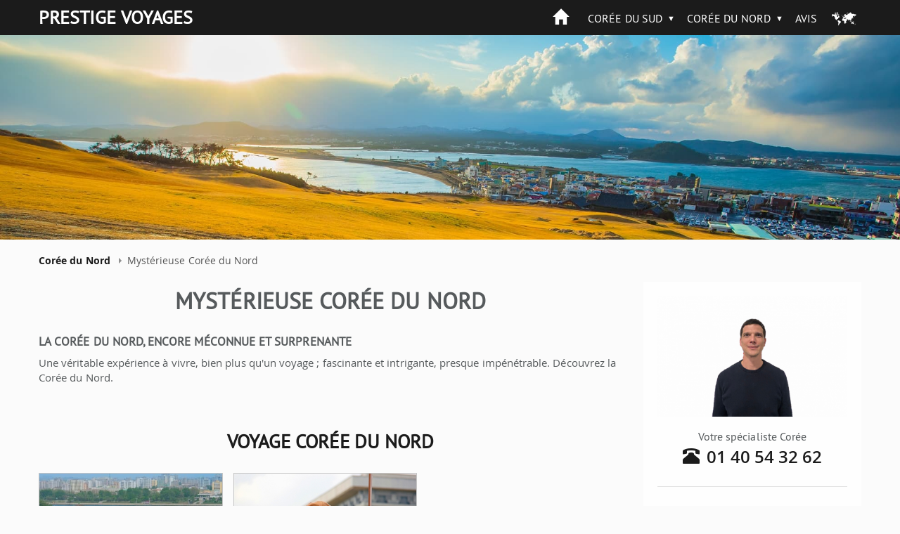

--- FILE ---
content_type: text/html; charset=utf-8
request_url: https://www.prestige-voyages.com/coree/mysterieuse-coree-du-nord.html
body_size: 11259
content:
<!DOCTYPE html>
<!--[if lt IE 7]><html class="ie ie6 lte9 lte8 lte7" lang="fr" dir="ltr"><![endif]-->
<!--[if IE 7]><html class="ie ie7 lte9 lte8 lte7" lang="fr" dir="ltr"><![endif]-->
<!--[if IE 8]><html class="ie ie8 lte9 lte8" lang="fr" dir="ltr"><![endif]-->
<!--[if IE 9]><html class="ie ie9 lte9" lang="fr" dir="ltr"><![endif]-->
<!--[if gt IE 9]><html class="ie gte9" lang="fr" dir="ltr"><![endif]-->
<!--[if !IE]><!-->
<html class="no-ie" lang="fr" dir="ltr">
<!--<![endif]-->
  <head>
    <meta charset="utf-8">
    <meta name="viewport" content="width=device-width, initial-scale=1.0">
    <meta http-equiv="X-UA-Compatible" content="IE=Edge">
    <meta name="ahrefs-site-verification" content="3034c64901d8b2534047aef29fe3d7daaab479ef900bb1534c37cc930570384c">
<link rel="dns-prefetch" href="https://c0.prestige-voyages.com/">    <link rek="dns-prefetch" href="//m.addthis.com/"> <link rek="dns-prefetch" href="//nxtck.com/">
    <link rel="prefetch" href="https://coree.new.prestige-voyages.com/sites/all/themes/mv_bootstrap/js/require.js">

              
    <meta http-equiv="Content-Type" content="text/html; charset=utf-8" />
<meta about="/coree/mysterieuse-coree-du-nord.html" typeof="skos:Concept" property="rdfs:label skos:prefLabel" content="Mystérieuse Corée du Nord" />
<link rel="shortcut icon" href="https://coree.new.prestige-voyages.com/sites/all/themes/mv_bootstrap/favicon.ico" type="image/vnd.microsoft.icon" />
<meta name="description" content="Fascinante et méconnue, la Corée du Nord Impénétrable, la Corée du Nord fascine et intrigue. Plus qu&#039;un voyage : une expérience." />
<meta name="robots" content="nofollow, noindex" />
    <title>
    Mystérieuse Corée du Nord | Prestige Voyages en Corée     </title>

    <link type="text/css" rel="stylesheet" href="https://coree.new.prestige-voyages.com/sites/www.prestige-voyages.com/files/advagg_css/css__UVC_kQrD85L_z3ZF0HMuHXX_Es511DbYnHn5UiE9drA__oWObfdnqanivK3rrFKdC8mHEnSy1mWHTHpZyicppWOA__fheWzmXXtZ-bJsKIBqqTUMf_4BMiDwPmV8uF-GPZKGw.css" media="all" />
<link type="text/css" rel="stylesheet" href="https://coree.new.prestige-voyages.com/sites/www.prestige-voyages.com/files/advagg_css/css__oxJIe-1umcoND_3nkK54X2LB39upH1SemX74q1fiiVA__f1TP4RzHlmBKwjWTYzf9M03QVQQD7w1gCmChhnHk7LQ__fheWzmXXtZ-bJsKIBqqTUMf_4BMiDwPmV8uF-GPZKGw.css" media="all" />

    <link rel="stylesheet" href="https://coree.new.prestige-voyages.com/sites/all/themes/mv_bootstrap/css/slick/slick.css">
    <link rel="stylesheet" href="https://coree.new.prestige-voyages.com/sites/all/themes/mv_bootstrap/css/slick/slick-theme.css">

    <!--[if lte IE 9]>
      <script src="https://coree.new.prestige-voyages.com/sites/all/themes/mv_bootstrap/js/libs/html5shiv.js"></script>
      <link type="text/css" rel="stylesheet" href="https://coree.new.prestige-voyages.com/sites/all/themes/mv_bootstrap/css/ie/min/styles.css" media="all">
      <link type="text/css" rel="stylesheet" href="https://coree.new.prestige-voyages.com/sites/all/themes/mv_bootstrap/css/ie/min/styles-blessed1.css" media="all">
    <![endif]-->
    <script src="https://coree.new.prestige-voyages.com/sites/www.prestige-voyages.com/files/advagg_js/js__4J2VYl7q7oyTrq8O20SW533GU3hygM-KwR_PKgf4l8o__OyB7FRFTrI-jnDy6HIi3h8EDleiTH9ZbxVi9V6t9eFU__fheWzmXXtZ-bJsKIBqqTUMf_4BMiDwPmV8uF-GPZKGw.js"></script>
<script>jQuery.extend(Drupal.settings, {
    "basePath": "\/",
    "pathPrefix": "",
    "setHasJsCookie": 0,
    "ajaxPageState": {
        "theme": "mv_bootstrap",
        "theme_token": "rSN3DYn06GV4HF0udUwesqJcqQrPHIiIpW6b2Td0eD4",
        "css": {
            "modules\/system\/system.base.css": 1,
            "sites\/all\/modules\/contrib\/picture\/weblinc\/media.css": 1,
            "sites\/all\/modules\/contrib\/picture\/picture.weblinc.css": 1,
            "misc\/ui\/jquery.ui.core.css": 1,
            "misc\/ui\/jquery.ui.theme.css": 1,
            "misc\/ui\/jquery.ui.button.css": 1,
            "misc\/ui\/jquery.ui.resizable.css": 1,
            "misc\/ui\/jquery.ui.dialog.css": 1,
            "sites\/all\/modules\/contrib\/date\/date_api\/date.css": 1,
            "sites\/all\/modules\/contrib\/domain\/domain_nav\/domain_nav.css": 1,
            "modules\/field\/theme\/field.css": 1,
            "modules\/node\/node.css": 1,
            "sites\/all\/modules\/contrib\/picture\/picture_wysiwyg.css": 1,
            "sites\/all\/modules\/contrib\/views\/css\/views.css": 1,
            "sites\/all\/modules\/ckeditor\/css\/ckeditor.css": 1,
            "sites\/all\/modules\/contrib\/ctools\/css\/ctools.css": 1,
            "sites\/all\/modules\/contrib\/field_collection\/field_collection.theme.css": 1,
            "sites\/all\/themes\/mv_bootstrap\/js\/libs\/jquery\/prettyPhoto\/prettyPhoto.css": 1,
            "sites\/all\/themes\/mv_bootstrap\/vendor\/jquery\/touchspin\/jquery.bootstrap-touchspin.css": 1,
            "sites\/all\/themes\/mv_bootstrap\/fonts\/mapglyphs\/mapglyphs.css": 1,
            "sites\/all\/themes\/mv_bootstrap\/fonts\/Didact-Gothic\/DidactGothic.css": 1,
            "sites\/all\/themes\/mv_bootstrap\/fonts\/ptsans_bold\/ptsans_bold.css": 1,
            "sites\/all\/themes\/mv_bootstrap\/fonts\/source-sans-pro\/style.css": 1,
            "sites\/all\/themes\/mv_bootstrap\/fonts\/lato\/latofonts.css": 1,
            "sites\/all\/themes\/mv_bootstrap\/fonts\/ptsans_regular\/ptsans_regular.css": 1,
            "sites\/all\/themes\/mv_bootstrap\/fonts\/Bradley\/BradleyHandITC-Regular.css": 1,
            "sites\/all\/themes\/mv_bootstrap\/fonts\/opensans.css": 1,
            "sites\/all\/themes\/mv_bootstrap\/fonts\/glyphicon.css": 1,
            "sites\/all\/themes\/mv_bootstrap\/css\/styles.css": 1
        },
        "js": {
            "sites\/all\/modules\/contrib\/picture\/weblinc\/media.js": 1,
            "sites\/all\/modules\/contrib\/picture\/weblinc\/picture.js": 1,
            "sites\/all\/themes\/bootstrap\/js\/bootstrap.js": 1,
            "sites\/all\/modules\/contrib\/jquery_update\/replace\/jquery\/1.10\/jquery.min.js": 1,
            "misc\/jquery-extend-3.4.0.js": 1,
            "misc\/jquery-html-prefilter-3.5.0-backport.js": 1,
            "misc\/jquery.once.js": 1,
            "misc\/drupal.js": 1,
            "sites\/all\/modules\/contrib\/jquery_update\/replace\/ui\/ui\/minified\/jquery.ui.core.min.js": 1,
            "sites\/all\/modules\/contrib\/jquery_update\/replace\/ui\/ui\/minified\/jquery.ui.widget.min.js": 1,
            "sites\/all\/modules\/contrib\/jquery_update\/replace\/ui\/ui\/minified\/jquery.ui.button.min.js": 1,
            "sites\/all\/modules\/contrib\/jquery_update\/replace\/ui\/ui\/minified\/jquery.ui.mouse.min.js": 1,
            "sites\/all\/modules\/contrib\/jquery_update\/replace\/ui\/ui\/minified\/jquery.ui.draggable.min.js": 1,
            "sites\/all\/modules\/contrib\/jquery_update\/replace\/ui\/ui\/minified\/jquery.ui.position.min.js": 1,
            "misc\/ui\/jquery.ui.position-1.13.0-backport.js": 1,
            "sites\/all\/modules\/contrib\/jquery_update\/replace\/ui\/ui\/minified\/jquery.ui.resizable.min.js": 1,
            "sites\/all\/modules\/contrib\/jquery_update\/replace\/ui\/ui\/minified\/jquery.ui.dialog.min.js": 1,
            "misc\/ui\/jquery.ui.dialog-1.13.0-backport.js": 1,
            "sites\/all\/modules\/contrib\/views\/js\/jquery.ui.dialog.patch.js": 1,
            "public:\/\/languages\/fr_SeI1BzyZnF0vxaWjFWm9y4KJRb9nFYRNjQvpeqaQtrY.js": 1,
            "sites\/all\/modules\/custom\/mv_already_seen\/already-seen.js": 1,
            "sites\/all\/modules\/custom\/mv_popup_optin_newsletter\/mv_popup_optin_newsletter.js": 1,
            "sites\/all\/modules\/custom\/newsletter_block\/newsletter_common.js": 1,
            "sites\/all\/modules\/custom\/newsletter_block\/newsletter_block.js": 1,
            "sites\/all\/themes\/mv_bootstrap\/js\/jquery.animateNumber.min.js": 1,
            "sites\/all\/themes\/mv_bootstrap\/js\/hammer.min.js": 1,
            "sites\/all\/themes\/mv_bootstrap\/js\/desti.js": 1,
            "sites\/all\/themes\/mv_bootstrap\/js\/xdLocalStorage.js": 1,
            "sites\/all\/themes\/mv_bootstrap\/js\/general_nat.js": 1
        }
    },
    "mv_folderify": {
        "basePath": "\/coree\/"
    },
    "bootstrap": {
        "anchorsFix": 1,
        "anchorsSmoothScrolling": 1,
        "formHasError": 1,
        "popoverEnabled": 1,
        "popoverOptions": {
            "animation": 1,
            "html": 0,
            "placement": "right",
            "selector": "",
            "trigger": "click",
            "triggerAutoclose": 1,
            "title": "",
            "content": "",
            "delay": 0,
            "container": "body"
        },
        "tooltipEnabled": 1,
        "tooltipOptions": {
            "animation": 1,
            "html": 0,
            "placement": "auto left",
            "selector": "",
            "trigger": "hover focus",
            "delay": 0,
            "container": "body"
        }
    }
});</script>

    <script type="text/javascript" src="https://coree.new.prestige-voyages.com/sites/all/themes/mv_bootstrap/js/libs/slick/slick.min.js" defer></script>

                      <!-- Breadcrumb JSON-LD for Google -->
          <script type="application/ld+json">
[
   {
     "@context": "http://schema.org",
     "@type": "BreadcrumbList",
     "itemListElement": [{
       "@type": "ListItem",
       "position": 1,
       "item": {
         "@id": "https://www.prestige-voyages.com",
         "name": "Voyage sur Mesure"
       }
     },
     {
       "@type": "ListItem",
       "position": 2,
       "item": {
         "@id": "https://www.prestige-voyages.com/coree",
         "name": "Voyage en Corée"
       }
     },
               {
       "@type": "ListItem",
       "position": 3,
       "item": {
         "@id": "https://www.prestige-voyages.com/coree/mysterieuse-coree-du-nord.html",
         "name": "Mystérieuse Corée du Nord | Marco Vasco en Corée"
       }
     }
          ]
   }
]
</script>
          <!-- END Breadcrumb JSON-LD for Google -->
      
              <script type="text/javascript">
          window.dataLayer = window.dataLayer || [];
          function gtag() {
            dataLayer.push(arguments);
          }
          (window.adsbygoogle = window.adsbygoogle || []).pauseAdRequests = 1;
          gtag('consent', 'default', {
            'analytics_storage': 'denied',
            'ad_user_data': 'denied',
            'ad_personalization': 'denied',
            'functionality_storage': 'granted',
            'security_storage': 'granted',
            'personalization_storage': 'denied',
            'ad_storage': 'denied',
            'wait_for_update': 500
          });
        </script>
      
                        <script type="text/javascript">
        dataLayer.push({
        BU_siteName: "prestige-voyages",
        BU_environnement: "production",
        BU_level1: "Asie",
        BU_level2: "korea",
        BU_level3: "NULL",
                BU_pageCategory: "category",
                        BU_websiteVersion: "desktop",
                BU_pageType: "classique",
                BU_theme: "taxo thematic",
                BU_subscriptionContentState: "NULL",
        BU_subscriptionContentType: "NULL",
        BU_FigCCM1: "NULL",
        BU_FigCCM2: "NULL",
        BU_offer: "NULL",
                  country: "KOREA",
          cid: "prestigevoyagesencorée",
        });
    </script>
    
    <!-- Google Tag Manager -->
        <script>(function(w,d,s,l,i){w[l]=w[l]||[];w[l].push({'gtm.start':
      new Date().getTime(),event:'gtm.js'});var f=d.getElementsByTagName(s)[0],
      j=d.createElement(s),dl=l!='dataLayer'?'&l='+l:'';j.async=true;j.src=
      'https://www.googletagmanager.com/gtm.js?id='+i+dl;f.parentNode.insertBefore(j,f);
      })(window,document,'script','dataLayer','GTM-PSRTF42');</script>
    <!-- End Google Tag Manager -->

    <script type="text/javascript">
      dataLayer.push({
        nodeType: "taxo thematic",
        desti_id: "",
        desti_name: "",
        phone_number_sum: "",
                          });
    </script>

    <script type="text/javascript">
          </script>

    <!-- Kameleoon -->
    <link rel="dns-prefetch" href="https://www.prestige-voyages.com">
    <link rel="preload" href="https://5o4ro0gfan.kameleoon.eu/kameleoon.js" as="script">
    <script type="text/javascript">
        var kameleoonIframeURL = "https://www.prestige-voyages.com/static/iframe/kameleoon-iframe.html";
        // Duration in milliseconds to wait while the Kameleoon application file is loaded
        var kameleoonLoadingTimeout = 1000;

        var kameleoonIframeOriginElement = document.createElement("a");
        kameleoonIframeOriginElement.href = kameleoonIframeURL;
        var kameleoonIframeOrigin = kameleoonIframeOriginElement.origin || (kameleoonIframeOriginElement.protocol + "//" + kameleoonIframeOriginElement.hostname);
        var kameleoonQueue = kameleoonQueue || [];
        var kameleoonLightIframe = false;
        var kameleoonStartLoadTime = new Date().getTime();
        if (! document.getElementById("kameleoonLoadingStyleSheet") && ! window.kameleoonDisplayPageTimeOut)
        {
            var kameleoonS = document.getElementsByTagName("script")[0];
            var kameleoonCc = "* { visibility: hidden !important; background-image: none !important; }";
            var kameleoonStn = document.createElement("style");
            kameleoonStn.type = "text/css";
            kameleoonStn.id = "kameleoonLoadingStyleSheet";
            if (kameleoonStn.styleSheet)
            {
                kameleoonStn.styleSheet.cssText = kameleoonCc;
            }
            else
            {
                kameleoonStn.appendChild(document.createTextNode(kameleoonCc));
            }
            kameleoonS.parentNode.insertBefore(kameleoonStn, kameleoonS);
            window.kameleoonDisplayPage = function(fromEngine)
            {
                if (! fromEngine)
                {
                    window.kameleoonTimeout = true;
                }
                if (kameleoonStn.parentNode)
                {
                    kameleoonStn.parentNode.removeChild(kameleoonStn);
                }
            };
            window.setTimeout(function() {}, 25);
            window.kameleoonDisplayPageTimeOut = window.setTimeout(window.kameleoonDisplayPage, kameleoonLoadingTimeout);
        }
        if (location.href.indexOf(kameleoonIframeOrigin) == -1)
        {
            kameleoonLightIframe = true;
            var kameleoonProcessMessageEvent = function(event)
            {
                if (kameleoonIframeOrigin == event.origin && event.data.slice && event.data.slice(0,9) == "Kameleoon")
                {
                    window.removeEventListener("message", kameleoonProcessMessageEvent);
                    window.kameleoonExternalIFrameLoaded = true;
                    if (window.Kameleoon)
                    {
                        eval(event.data);
                        Kameleoon.Analyst.load();
                    }
                    else
                    {
                        window.kameleoonExternalIFrameLoadedData = event.data;
                    }
                }
            };
            if (window.addEventListener)
            {
                window.addEventListener("message", kameleoonProcessMessageEvent, false);
            }
            var iframeNode = document.createElement("iframe");
            iframeNode.src = kameleoonIframeURL;
            iframeNode.id = "kameleoonExternalIframe";
            iframeNode.style = "float: left !important; opacity: 0.0 !important; width: 0px !important; height: 0px !important;";
            document.head.appendChild(iframeNode);
        }
    </script>
    <script type="text/javascript" src="//5o4ro0gfan.kameleoon.eu/kameleoon.js" async></script>
    <!-- END Kameleoon -->

    <!-- CONTENT SQUARE UXTesting. -->
    <script type="text/javascript" src="https://d1m6l9dfulcyw7.cloudfront.net/uxt/9198c0d26e57b.js"></script>
    <!-- END CONTENT SQUARE UXTesting. -->

    
  </head>
    <!-- <body class="theme__mv_bootstrap html not-front not-logged-in one-sidebar sidebar-first page-taxonomy page-taxonomy-term page-taxonomy-term- page-taxonomy-term-414 domain-korea i18n-fr prestige-brand"  id="desktop--display"> -->
      <body class="theme__mv_bootstrap html not-front not-logged-in one-sidebar sidebar-first page-taxonomy page-taxonomy-term page-taxonomy-term- page-taxonomy-term-414 domain-korea i18n-fr prestige-brand"  id="desktop--display">
  
  
  <div class="font_preload" style="opacity: 0; font-size: 0;">
    <span class="glyphicon glyphicon-chevron-right"></span>
  </div>

    <div class="page--navigation__mobile"></div>

<header role="banner" class="page--header header--bg header--bg__hasBreadcrumb ">
  <div class="header--top">
    <div class="container">
	        <div class="page--branding">
				        <a href="/coree/" title="Home Prestige" class="site-branding__logo site-branding__logo"><p class="header--logo">Prestige Voyages</p></a><a href="/coree/" title="Home en Corée" rel="home" class="site-branding__logo site-branding__logo"></a><img class="figaro-logo" alt="Voyage en Corée" width="108" height="25" src="https://coree.new.prestige-voyages.com/sites/all/themes/mv_bootstrap/images/mv-figaro-logo.png">		      </div>
      
      <div class="page--navigation__desktop">
          <div class="region region-navigation">
    <div id="block-mv-generic-menu-mv-main-menu" class="block block-mv-generic-menu navigation--block block__mv_generic_menu-mv-main-menu">
      
  <div class="block--content">
    <ul class="menu nav"><li class="first leaf"><a href="/coree/">Accueil</a></li>
<li class="expanded dropdown"><a href="/coree/voyage-coree-du-sud.html" class="dropdown-toggle dropdown-toggle" data-toggle="dropdown">Corée du sud <span class="caret"></span></a><ul class="dropdown-menu"><li class="first leaf"><a href="/coree/voyage-coree-du-sud.html">Tous nos voyages Corée du sud</a></li>
<li class="leaf"><a href="/coree/les-incontournables.html">Incontournables avec guide francophone</a></li>
<li class="leaf"><a href="/coree/voyage-en-liberte.html">La Corée du Sud en liberté</a></li>
<li class="leaf"><a href="/coree/voyages-combines.html">Les voyages combinés</a></li>
<li class="last leaf"><a href="/coree/voyage-sur-mesure.html">Voyage sur mesure en Coreé du sud </a></li>
</ul></li>
<li class="expanded dropdown"><a href="/coree/voyage-coree-du-nord.html" class="dropdown-toggle dropdown-toggle" data-toggle="dropdown">Corée du Nord <span class="caret"></span></a><ul class="dropdown-menu"><li class="first leaf"><a href="/coree/voyage-coree-du-nord.html">Tous nos voyages Corée du nord</a></li>
<li class="leaf"><a href="/coree/mysterieuse-coree-du-nord.html" class="active active">Mystérieuse Corée du Nord</a></li>
<li class="leaf"><a href="/coree/voyages-combines.html">Les voyages combinés</a></li>
<li class="last leaf"><a href="/coree/voyage-sur-mesure.html">Voyage sur mesure en Coreé du nord</a></li>
</ul></li>
<li class="expanded dropdown"><a href="/coree/activites-coree.html" rel="nofollow" class="hidden-on-bootstrap dropdown-toggle hidden-on-bootstrap dropdown-toggle" data-toggle="dropdown">Activités <span class="caret"></span></a><ul class="dropdown-menu"><li class="first leaf"><a href="/coree/activites-coree.html" rel="nofollow">Toutes nos activités en Corée</a></li>
<li class="leaf"><a href="/coree/activites/arts-et-culture.html" rel="nofollow">Arts et Culture</a></li>
<li class="leaf"><a href="/coree/activites/au-coeur-de-la-nature.html" rel="nofollow">Au coeur de la nature</a></li>
<li class="leaf"><a href="/coree/activites/gastronomie.html" rel="nofollow">Gastronomie</a></li>
<li class="leaf"><a href="/coree/activites/activites-insolites.html" rel="nofollow">Insolite</a></li>
<li class="last leaf"><a href="/coree/activites/sports-et-loisirs.html" rel="nofollow">Sports et loisirs</a></li>
</ul></li>
<li class="expanded dropdown"><a href="/coree/infos-pratiques/fiche-pays-coree-du-sud.html" rel="nofollow" class="hidden-on-bootstrap dropdown-toggle hidden-on-bootstrap dropdown-toggle" data-toggle="dropdown">Infos pratiques <span class="caret"></span></a><ul class="dropdown-menu"><li class="first leaf"><a href="/coree/infos-pratiques/fiche-pays-coree-du-nord.html">Fiche pays Corée du Nord</a></li>
<li class="leaf"><a href="/coree/infos-pratiques/fiche-pays-coree-du-sud.html">Fiche pays Corée du Sud</a></li>
<li class="leaf"><a href="/coree/infos-pratiques/formalites-et-visas-en-coree.html">Formalités et Visas</a></li>
<li class="leaf"><a href="/coree/infos-pratiques/informations-pratiques-coree.html">Infos pratiques Corée</a></li>
<li class="leaf"><a href="/coree/infos-pratiques/vols-internationaux-en-coree.html" rel="nofollow">Nos vols internationaux</a></li>
<li class="leaf"><a href="/coree/infos-pratiques/securite-aerienne.html" rel="nofollow">Sécurité aérienne</a></li>
<li class="last leaf"><a href="/coree/infos-pratiques/ou-et-quand-partir.html">Ou et quand partir ?</a></li>
</ul></li>
<li class="expanded dropdown"><a href="/coree/qui-sommes-nous/qui-est-prestige-voyages.html" rel="nofollow" class="hidden-on-bootstrap dropdown-toggle hidden-on-bootstrap dropdown-toggle" data-toggle="dropdown">Qui sommes nous ? <span class="caret"></span></a><ul class="dropdown-menu"><li class="first leaf"><a href="/coree/qui-sommes-nous/qui-est-prestige-voyages.html" rel="nofollow">Présentation de Prestige Voyages</a></li>
<li class="leaf"><a href="/coree/qui-sommes-nous/nos-differences-en-coree.html">Nos Différences en Corée</a></li>
<li class="leaf"><a href="https://www.prestige-voyages.com/qui-sommes-nous/prestige-voyages-dans-la-presse.html">Prestige Voyages dans la presse</a></li>
<li class="last leaf"><a href="/coree/prestige-voyages-recrute.html" rel="nofollow">Marco Vasco recrute</a></li>
</ul></li>
<li class="last leaf"><a href="/coree/qui-sommes-nous/avis-prestige-voyages.html" class="review review">Avis</a></li>
</ul>  </div>
</div>
  </div>
      </div>
    </div>
  </div>
        <div class="region region-header">
    <div id="block-fieldblock-node-page-default-field-header-image-large" class="block block-fieldblock header--block block__fieldblock-node-page-default-field_header_image_large">

  <div class="block--content">
    <div class="field field-name-field-header-image-large field-type-image field-label-hidden field">
  <div class="field--items">
          <div class="field--item even"><span data-picture="" data-alt="Mystérieuse Corée du Nord">
<span data-src="https://coree.new.prestige-voyages.com/sites/www.prestige-voyages.com/files/styles/full-width-headerbreakpoints_theme_mv_bootstrap_lg_1x/public/korea/field-header-image-large/cvh-mysterieuse-coree-du-nord-1980x450.jpg?itok=R-7fJCXN"  data-width="1980" data-height="450"></span>
<span data-media="(min-width: 1200px)" data-src="https://coree.new.prestige-voyages.com/sites/www.prestige-voyages.com/files/styles/full-width-headerbreakpoints_theme_mv_bootstrap_lg_1x/public/korea/field-header-image-large/cvh-mysterieuse-coree-du-nord-1980x450.jpg?itok=R-7fJCXN"  data-width="1980" data-height="450"></span>
<span data-media="(min-width: 992px)" data-src="https://coree.new.prestige-voyages.com/sites/www.prestige-voyages.com/files/styles/full-width-headerbreakpoints_theme_mv_bootstrap_md_1x/public/korea/field-header-image-large/cvh-mysterieuse-coree-du-nord-1980x450.jpg?itok=MKdZtR3D"  data-width="1200" data-height="273"></span>
<span data-media="(min-width: 768px)" data-src="https://coree.new.prestige-voyages.com/sites/www.prestige-voyages.com/files/styles/full-width-headerbreakpoints_theme_mv_bootstrap_sm_1x/public/korea/field-header-image-large/cvh-mysterieuse-coree-du-nord-1980x450.jpg?itok=NsR3HQn5"  data-width="992" data-height="225"></span>
<span data-media="(min-width: 480px)" data-src="https://coree.new.prestige-voyages.com/sites/www.prestige-voyages.com/files/styles/full-width-headerbreakpoints_theme_mv_bootstrap_xs_1x/public/korea/field-header-image-large/cvh-mysterieuse-coree-du-nord-1980x450.jpg?itok=_dU9bidM"  data-width="768" data-height="300"></span>
<span data-media="(min-width: 0px)" data-src="https://coree.new.prestige-voyages.com/sites/www.prestige-voyages.com/files/styles/full-width-headerbreakpoints_theme_mv_bootstrap_xxs_1x/public/korea/field-header-image-large/cvh-mysterieuse-coree-du-nord-1980x450.jpg?itok=5ylJ8PeM"  data-width="479" data-height="300"></span>
<noscript><img class="img-responsive" typeof="foaf:Image" src="https://coree.new.prestige-voyages.com/sites/www.prestige-voyages.com/files/styles/full-width-headerbreakpoints_theme_mv_bootstrap_lg_1x/public/korea/field-header-image-large/cvh-mysterieuse-coree-du-nord-1980x450.jpg?itok=R-7fJCXN" width="1980" height="450" alt="Mystérieuse Corée du Nord" /></noscript>
</span></div>
      </div>
</div>
  </div>
</div>
  </div>
  
      <div class="highlighted">
          </div>
  </header>
<!-- /#page-header -->

  <div class="breadcrumbWrap container">
    <div class="breadcrumb--container">
      <ol class="breadcrumb"><li class="first"><a href="/coree/voyage-coree-du-nord.html"><span>Corée du Nord</span></a></li>
<li class="last">Mystérieuse Corée du Nord</li>
</ol>    </div>
  </div>

<section class="page--mainContainer container">
  <!-- Add 'block' class to 'page-content' to draw a wrapper around all the content -->
  <div class="page--content">
    <div class="content--oneSidebar" >
	          <a id="main-content"></a>
                <!-- TITLE H1 -->
                    <h1>Mystérieuse Corée du Nord</h1>
        		                                  <div class="region region-content">
    <div id="block-system-main" class="block block-system content--block block__system-main">
      
  <div class="block--content">
    <div class="term-listing-heading"><div id="taxonomy-term-414" class="taxonomy-term vocabulary-par-thematique">

  
  <div class="content">
    <article about="/coree/thematic-mysterieuse-coree-du-nord.html" typeof="sioc:Item foaf:Document" class="node node__default">
  
  <div>
    <div class="field field-name-body field-type-text-with-summary field-label-hidden field">
    <div class="field--items">
          <div class="field--item even" property="content:encoded"><h4>La Corée du Nord, encore méconnue et surprenante</h4>
<p>Une véritable expérience à vivre, bien plus qu'un voyage ; fascinante et intrigante, presque impénétrable. Découvrez la Corée du Nord.</p></div>
      </div>
</div>
<div class="field-collection-container clearfix"><div class="field field-name-field-page-table field-type-field-collection field-label-hidden field">
    <div class="field--items">
      </div>
</div>
</div><div class="field-collection-container clearfix"><div class="field field-name-field-slide-list field-type-field-collection field-label-hidden field">
    <div class="field--items">
          <div class="field--item even"><div class="field-collection-view clearfix view-mode-full field-collection-view-final"><div class="entity entity-field-collection-item field-collection-item-field-slide-list clearfix" about="/coree/field-collection/field-slide-list/16193" typeof="">
  <div class="content">
    <div class="field field-name-field-description field-type-text-long field-label-hidden field">
    <div class="field--items">
          <div class="field--item even"><h4>
Fascinante et méconnue, la Corée du Nord
</h4>
<p>Impénétrable, la Corée du Nord fascine et intrigue. Plus qu'un voyage : une expérience.</p></div>
      </div>
</div>
  </div>
</div>
</div></div>
      </div>
</div>
</div>  </div>

    </article>

<script type="text/javascript">
    dataLayer.push({
        'pageType': 'category',
        'catType': 'thematic-mysterieuse-coree-du-nord',    });
</script>

<script type="text/javascript">
    dataLayer.push({
        'nodeType' : "taxo thematic",
    });
</script>
  </div>

</div>
</div><div class="view view-taxonomy-term view-id-taxonomy_term view-display-id-page_1 view-dom-id-4313c3200850e58550ae828f3805837e">
        
  
  
      <div class="view-content">
      <h2><a href="/coree/taxonomy/term/409" style="" name="Voyage-Corée-du-Nord" rel="nofollow" id="Voyage-Corée-du-Nord">Voyage Corée du Nord</a></h2>

  <div class="listVignettes listVignettes__country-home">
  
              <!--[if lte IE 8]>
          <div style="clear:both;"></div>
        <!--<![endif]-->
      
              <div class="vignette">
  <a href="/coree/circuit/premiers-pas-en-coree-du-nord.html?mic=coree&mip=TaxoPage" class="vignette--wrapper">
    <div class="vignette--img">
      <img typeof="foaf:Image" class="img-responsive" src="https://coree.new.prestige-voyages.com/sites/www.prestige-voyages.com/files/styles/country_homepage_tour_vignette_lg/public/mu/coree/t/VI--premiers-pas-en-coree-du-nord.jpg?itok=1aZrMAS5"  alt="Premiers pas en Corée du Nord" />      
      
      
      <!-- FOR ABTEST -->
      <div class="vignette--bandeau">
        <div class="left">
          <div class="vignette__details__duration hidden-xs">
            <span class="vignette--days">9</span> jours          </div>
        </div>
        <div class="right">
          <div class="vignette__details__price">
            <span class="vignette--price">3.300 <span class="price_by_people">€*</span></span>
          </div>
        </div>
      </div>
      <!-- -->
    </div>

    <div class="vignette--footer">
      <h3 class="vignette--title">
        Premiers pas en Corée du Nord      </h3>
      <span class="complements--text">Pékin - Pyongyang - Kaesong</span>	  <!--
	  <div class="vignette__details__reviews">
		  <strong>8.5/10</strong> sur <strong>188</strong> Avis *****
		  		  	  </div>
	  -->
    </div>
  </a>
</div>
      
        <!-- TAGS -->
            
      
              <div class="vignette">
  <a href="/coree/circuit/zoom-sur-la-coree-du-nord.html?mic=coree&mip=TaxoPage" class="vignette--wrapper">
    <div class="vignette--img">
      <img typeof="foaf:Image" class="img-responsive" src="https://coree.new.prestige-voyages.com/sites/www.prestige-voyages.com/files/styles/country_homepage_tour_vignette_lg/public/mu/coree/t/VI--zoom-sur-la-coree-du-nord.jpg?itok=tKxWRQI1"  alt="Zoom sur la Corée du Nord" />      
      
      
      <!-- FOR ABTEST -->
      <div class="vignette--bandeau">
        <div class="left">
          <div class="vignette__details__duration hidden-xs">
            <span class="vignette--days">12</span> jours          </div>
        </div>
        <div class="right">
          <div class="vignette__details__price">
            <span class="vignette--price">3.550 <span class="price_by_people">€*</span></span>
          </div>
        </div>
      </div>
      <!-- -->
    </div>

    <div class="vignette--footer">
      <h3 class="vignette--title">
        Zoom sur la Corée du Nord      </h3>
      <span class="complements--text">Pékin - Pyongyang - Kaesong - Mont Myohyang</span>	  <!--
	  <div class="vignette__details__reviews">
		  <strong>8.5/10</strong> sur <strong>188</strong> Avis *****
		  		  	  </div>
	  -->
    </div>
  </a>
</div>
      
        <!-- TAGS -->
              </div>


  <span class="legend">
      * prix à partir de sur une base 2 personnes    </span>

    <script type="text/javascript">
    dataLayer.push({
        'product_style3': "Coree_2681,Coree_2683,",
        'country': "KOREA",
    });
  </script>
    </div>
  
  
  
  
  
  
  
</div>  </div>
</div>
  </div>
    </div>
  </div>
      <aside class="page--sidebar" role="complementary">
        <div class="region region-sidebar-first well well">
    <div id="block-views-contact-photos-block" class="block block-views sidebar_first--block block__views-contact_photos-block">
      
  <div class="block--content">
    <div class="view view-contact-photos view-id-contact_photos view-display-id-block view-dom-id-7240692c5af6fe4f288e2e2538581c1c">
        
  
  
      <div class="view-content">
      <section class="contact contact__pays">
    <a href="/coree/contactez-prestige-voyages.html" rel="nofollow"><img typeof="foaf:Image" class="img-responsive" src="https://coree.new.prestige-voyages.com/sites/www.prestige-voyages.com/files/styles/block_contact_photo/public/perou/field-contact-block-photo-large/nicolas.png?itok=ApdDaQ4T" width="400" height="255" alt="Nicolas" /></a>    <div class="contact--info">
      <h3 class="contact--title">Votre spécialiste Corée</h3>
      <div class="contact--phone"><span class="glyphicon glyphicon-phone-alt"></span><a class="contact--telephone" href="tel:01 40 54 32 62">01 40 54 32 62</a></div>
    </div>
</section>    </div>
  
  
  
  
  
  
</div>  </div>
</div>
<div id="block-block-32" class="block block-block sidebar_first--block block__block-32">
      
  <div class="block--content">
    <h3 class="block-title block--title">LA CONCIERGERIE</h3>
<ul id="pourquoi-nous">
<li>Les conseils de nos Experts Sérénité</li>
<li>1 service offert<br><br><a class="more" href="/client/conciergerie.html">En savoir plus</a></li>
</ul>  </div>
</div>
<div id="block-block-3" class="block block-block sidebar_first--block block__block-3">
        <h3 class="block-title block--title">Pourquoi nous ?</h3>
    
  <div class="block--content">
    <ul id="pourquoi-nous">
<li>Expertise de la Corée</li>
<li>100% personnalisable</li>
<li>Assistance locale 24h/24</li>
<li id="last">Tourisme Solidaire</li>
<li>Garanties financières</li>
<li id="last"><a href="https://www.prestige-voyages.com/client/conciergerie.html">Les services de LA CONCIERGERIE</a></li>
</ul>  </div>
</div>
<div id="block-mv-booking-0" class="block block-mv-booking sidebar_first--block block__mv_booking-0">
      
  <div class="block--content">
    <h3 class="block-title block--title">Devis itinéraire libre</h3>
<p>Vous souhaitez obtenir un devis sur la base d'un itinéraire libre que vous souhaitez nous communiquer ?</p>
<a class="block-devis-sur-mesure" href ="/coree/voyage-sur-mesure.html" rel="nofollow">
  <div class="block-devis-sur-mesure--title">> Obtenir un devis</div>
  <!--
  <div class="block-devis-sur-mesure--subtitle">100% sur mesure</div>
  -->
</a>  </div>
</div>
<div id="block-mv-tour-comment-homepage-tour-comment" class="block block-mv-tour-comment sidebar_first--block block__mv_tour_comment-homepage-tour-comment">
        <h3 class="block-title block--title">Avis voyageurs</h3>
    
  <div class="block--content">
    <div>
  <div>
    <span class="hidden">0</span>
    <div class="review-rank">
      <strong><span>9.2</span>/<span>10</span></strong>
              <div class="review--ranking">
          <span class="rating" data-content=""></span>
        </div>
          </div>
    <p>
      
      Moyenne des avis de <strong>704</strong> voyageurs partis en famille, en couple ou entre amis avec <span><strong>Prestige Voyages</strong>.
           </p>
    <a class="see-review csslbutton" href="/prestige-voyages-avis.html" rel="nofollow">Lire les avis </a>
  </div>
</div>
  </div>
</div>
<div id="block-views-cloud-block" class="block block-views sidebar_first--block block__views-cloud-block">
        <h3 class="block-title block--title">Voyages par ville</h3>
    
  <div class="block--content">
    <div class="view view-cloud view-id-cloud view-display-id-block cloud view-dom-id-fa399cafa488dc683fa59d07d9a910c1">
        
  
  
      <div class="view-content">
      <div class="cloud">
<p>Choisissez une ville pour consulter la liste des propositions de voyage l'incluant</p>
  <span class="cloud--tag cloud--tag__size-7">
  <a href="/coree/voyage/suwon.html">Suwon</a>  </span>
  <span class="cloud--tag cloud--tag__size-3">
  <a href="/coree/voyage/ile-de-ganghwado.html">Ile de Ganghwado</a>  </span>
  <span class="cloud--tag cloud--tag__size-0">
  <a href="/coree/voyage/parc-de-jirisan.html">Parc de Jirisan</a>  </span>
  <span class="cloud--tag cloud--tag__size-2">
  <a href="/coree/voyage/fukuoka.html">Fukuoka</a>  </span>
  <span class="cloud--tag cloud--tag__size-3">
  <a href="/coree/voyage/parc-de-songnisan.html">Parc de Songnisan</a>  </span>
  <span class="cloud--tag cloud--tag__size-6">
  <a href="/coree/voyage/busan.html">Busan</a>  </span>
  <span class="cloud--tag cloud--tag__size-0">
  <a href="/coree/voyage/unjusa.html">Unjusa</a>  </span>
  <span class="cloud--tag cloud--tag__size-6">
  <a href="/coree/voyage/andong.html">Andong</a>  </span>
  <span class="cloud--tag cloud--tag__size-2">
  <a href="/coree/voyage/pekin.html">Pékin</a>  </span>
  <span class="cloud--tag cloud--tag__size-2">
  <a href="/coree/voyage/nara.html">Nara</a>  </span>
  <span class="cloud--tag cloud--tag__size-0">
  <a href="/coree/voyage/gongju.html">Gongju</a>  </span>
  <span class="cloud--tag cloud--tag__size-3">
  <a href="/coree/voyage/voyage-tokyo.html">Tokyo</a>  </span>
  <span class="cloud--tag cloud--tag__size-0">
  <a href="/coree/voyage/boseong.html">Boseong</a>  </span>
  <span class="cloud--tag cloud--tag__size-2">
  <a href="/coree/voyage/miyajima.html">Miyajima</a>  </span>
  <span class="cloud--tag cloud--tag__size-2">
  <a href="/coree/voyage/kaesong.html">Kaesong</a>  </span>
  <span class="cloud--tag cloud--tag__size-2">
  <a href="/coree/voyage/pyongyang.html">Pyongyang</a>  </span>
  <span class="cloud--tag cloud--tag__size-4">
  <a href="/coree/voyage/parc-de-gayasan.html">Parc de Gayasan</a>  </span>
  <span class="cloud--tag cloud--tag__size-2">
  <a href="/coree/voyage/hiroshima.html">Hiroshima</a>  </span>
  <span class="cloud--tag cloud--tag__size-2">
  <a href="/coree/voyage/lac-chungju.html">Lac Chungju</a>  </span>
  <span class="cloud--tag cloud--tag__size-3">
  <a href="/coree/voyage/nikko.html">Nikko</a>  </span>
  <span class="cloud--tag cloud--tag__size-0">
  <a href="/coree/voyage/mont-myohyang.html">Mont Myohyang</a>  </span>
  <span class="cloud--tag cloud--tag__size-0">
  <a href="/coree/voyage/gwangju.html">Gwangju</a>  </span>
  <span class="cloud--tag cloud--tag__size-0">
  <a href="/coree/voyage/mont-koya.html">Mont Koya</a>  </span>
  <span class="cloud--tag cloud--tag__size-0">
  <a href="/coree/voyage/parc-de-maisan.html">Parc de Maisan</a>  </span>
  <span class="cloud--tag cloud--tag__size-2">
  <a href="/coree/voyage/kyoto.html">Kyoto</a>  </span>
  <span class="cloud--tag cloud--tag__size-3">
  <a href="/coree/voyage/jeonju.html">Jeonju</a>  </span>
  <span class="cloud--tag cloud--tag__size-0">
  <a href="/coree/voyage/osaka.html">Osaka</a>  </span>
  <span class="cloud--tag cloud--tag__size-6">
  <a href="/coree/voyage/village-de-hahoe.html">Village de Hahoe</a>  </span>
  <span class="cloud--tag cloud--tag__size-2">
  <a href="/coree/voyage/parc-de-seoraksan.html">Parc de Seoraksan</a>  </span>
  <span class="cloud--tag cloud--tag__size-7">
  <a href="/coree/voyage/seoul.html">Séoul</a>  </span>
  <span class="cloud--tag cloud--tag__size-2">
  <a href="/coree/voyage/kamakura.html">Kamakura</a>  </span>
  <span class="cloud--tag cloud--tag__size-6">
  <a href="/coree/voyage/gyeongju.html">Gyeongju</a>  </span>
</div>
    </div>
  
  
  
  
  
  
</div>  </div>
</div>
  </div>
    </aside>  <!-- /#sidebar-first -->
  </section>




<footer class="footer">
  <div class="container">
          <div id="footerMoreLinks" class="footer--categories">
        <ul class="footer--navigation">
                    
          <li class="footer--navigationCategory">
            <!-- block newsletter -->
            <div id="dialog-message-newsletter" class="newsletter-block--modal"></div>
<div class="footer--Newsletter">
    <form id="newsletter-form" class="newsletter-block--content">
        <div class="h2">Recevez les coups de coeur de Prestige Voyages !</div>
        <div class="newsletter--wrap">
            <input type="email"
               placeholder="email@adresse.com"
               name="email"
               id="souscription_email"
               class="newsletter-block--input" />
            <button class="souscription newsletter-block--btn">S'inscrire</button>
        </div>
    </form>
</div>            <!-- block addresse -->
            <div class="footer--Address">
              <div class="h2">Nos adresses </div>
              <div class="footer--address--subtitle">(Sur rendez-vous uniquement)</div>
              <div class="address--container">
                <div class="address">
                  <div class="address--city">PARIS</div>
                  <div>101 rue de l'Abbé Groult</div>
                  <div>75015 Paris</div>
                  <div class="phone--number">01 40 54 32 62</div>
                </div>
              </div>
            </div>
            <div class="footer--Social">
              <div class="row">
                <a href="https://www.facebook.com/PrestigeVoyages/" class="social--icon" target="_blank">
                  <span>f</span>
                </a>
              </div>
            </div>
          </li>
        </ul>
      </div>
                <div class="region region-footer">
    <div id="block-block-21" class="block block-block footer--block block__block-21">
      
  <div class="block--content">
    <script type="text/javascript" src="https://s7.addthis.com/js/300/addthis_widget.js#pubid=ra-579988f444800498&tile=bla&passthrough.twitter=Marcovasco.fr" async defer></script>  </div>
</div>
  </div>
        <ul class="footer--links footer--links__permanent">
                  <li><a href="/coree/conditions-de-vente.html" rel="nofollow">Conditions de Vente</a></li>
                  <li><a href="/coree/mentions-legales.html" rel="nofollow">Mentions Légales</a></li>
        <li><a href="/coree/charte-sur-les-cookies.html"
               rel="nofollow">Charte cookies</a></li>

        <li><a href="#"
               onclick="__tcfapi('show', 2, console.log, {lazy: true,});return false;"
               rel="nofollow">Paramètres des cookies</a></li>
        <li><a href="/coree/informations-covid19" rel="nofollow">Information Covid-19</a></li>
          <li><a href="https://www.prestige-voyages.com/politique-de-confidentialite.html" rel="nofollow">Confidentialité</a></li>
                <li><a href="https://www.prestige-voyages.com/liste-de-mariage.html" rel="nofollow">Liste de mariage et voyage</a></li>
          <li><a href="/coree/contactez-prestige-voyages.html" rel="nofollow">Contact</a></li>
    </ul>

    <div class="footer--copyright">
		© 2026 Prestige Voyages
    </p>
  </div>
  </div>
</footer>  <script src="https://coree.new.prestige-voyages.com/sites/www.prestige-voyages.com/files/advagg_js/js__mJ10y4pmMLfQmVPop4cGOd5Gs6X1l05DkQIShPCmtKo__4TyvO57QdaL9q5Tw2SNuphJPWAchMsMWzsbheosNS7M__fheWzmXXtZ-bJsKIBqqTUMf_4BMiDwPmV8uF-GPZKGw.js"></script>

  <a href="#" id="back-to-top" class="button__back-to-top" title="Retour en haut">
    <div><span class="glyphicon glyphicon-chevron-up"></span></div> Haut  </a>

	<div class="bottomStickyBar--navigation__mobile">
		
		<div class="booking"><a href="/coree/voyage-sur-mesure.html">OBTENIR UN DEVIS<span style="padding-left: 10px;" class="glyphicon glyphicon-chevron-right"></span></a></div>		<div class="phone"><a class="contact--telephone" href="tel:01 40 54 32 62"><span class="glyphicon glyphicon-earphone"></span></a></div>
		<div class="backToTop"><a href="#" id="back-to-top" title="Retour en haut"><span class="glyphicon glyphicon-chevron-up"></span></a></div>
	</div>

    <!-- Google Tag Manager (noscript) -->
    <noscript><iframe src="https://www.googletagmanager.com/ns.html?id=GTM-PSRTF42"
    height="0" width="0" style="display:none;visibility:hidden"></iframe></noscript>
    <!-- End Google Tag Manager (noscript) -->

        <script type="text/javascript">
      dataLayer.push({
        'mid': "",
      });
    </script>
    
  </body>

  <!-- DEFER JAVASCRIPT -->
  <script>
// DEFER REQUIRE JS
  (function() {
    if ('undefined' === typeof window.rqCallbacks) {
      window.rqCallbacks = [];
    }

    var rq = document.createElement('script');
    rq.src = "https://coree.new.prestige-voyages.com/sites/all/themes/mv_bootstrap/js/require.js";
    rq.type = 'text/javascript';
    rq.async = 'true';
    rq.onload = rq.onreadystatechange = function() {
      var rs = this.readyState;
      if (rs && rs != 'complete' && rs != 'loaded') return;
      try {
        requirejs.config({
          waitSeconds: 0,
          baseUrl: '/sites/all/themes/mv_bootstrap/js/'
        });
        require(["main"], function(main){
          if (window.rqCallbacks) {
            for (var i = window.rqCallbacks.length - 1; i >= 0; i--) {
              if ('function' === typeof window.rqCallbacks[i]) {
                window.rqCallbacks[i]();
              }
            };
          }
        });
      } catch (e) {;}
    };
    var s = document.getElementsByTagName('script')[0];
    // s.parentNode.insertBefore(rq, s);
    document.body.appendChild(rq);
  })();
  if(jQuery('body').hasClass('prestige-brand'))
  {
    url = 'https://www.prestige-voyages.com';
  }
  else
  {
    url = 'http://www.marcovasco.fr';
  }
  xdLocalStorage.init({
    iframeUrl: url+'/crossdomain_iframe.html',
    initCallback: function() {}
  });
</script>

<div style="display:none;">
        </div>

<script>
        /* Set up Kameleoon tag only if window is fully loaded to avoid to trigger useless tag on a redirect test. */
    jQuery(window).load(function () {
        (function () {
          window._uxa = window._uxa || [];
          try {
            var cs_KameleoonConcat = '';
            if (typeof Kameleoon!=='undefined' && typeof Kameleoon.API.experiments !== 'undefined') {
              for (var i = 0; i < Kameleoon.API.experiments.length; i++) {
                if (Kameleoon.API.experiments[i].id && Kameleoon.API.experiments[i].registeredVariationId)
                {
                  cs_KameleoonConcat += Kameleoon.API.experiments[i].id + '-' + Kameleoon.API.experiments[i].registeredVariationId + '-' + (Kameleoon.API.experiments[i].targeting ? 't' : 'u' ) + '|';
                }
                else
                {
                  cs_KameleoonConcat += Kameleoon.API.experiments[i].id + '-n-' + (Kameleoon.API.experiments[i].targeting ? 't' : 'u' ) +'|';
                }
              }
            }
            if (typeof dataLayer !== 'undefined') {
              for (var i = 0, j = dataLayer.length; i < j; i++) {
                window._uxa.push(['setCustomVariable', 1, 'env_template', 'page taxo thematic' ]);
              }
            }
            window._uxa.push(['setCustomVariable', 20, 'abTestKameleoon', cs_KameleoonConcat]);
          } catch (e){}
          if (typeof CS_CONF === 'undefined') {
            window._uxa.push(['setPath', window.location.pathname+window.location.hash.replace('#','?__')]);
            var mt = document.createElement("script"); mt.type = "text/javascript"; mt.async = true;
            mt.src = "//t.contentsquare.net/uxa/28093ff39910a.js";
            document.getElementsByTagName("head")[0].appendChild(mt);
          }
          else {
            window._uxa.push(['trackPageview', window.location.pathname+window.location.hash.replace('#','?__')]);
          }
        })();
    });
</script>
</html>
